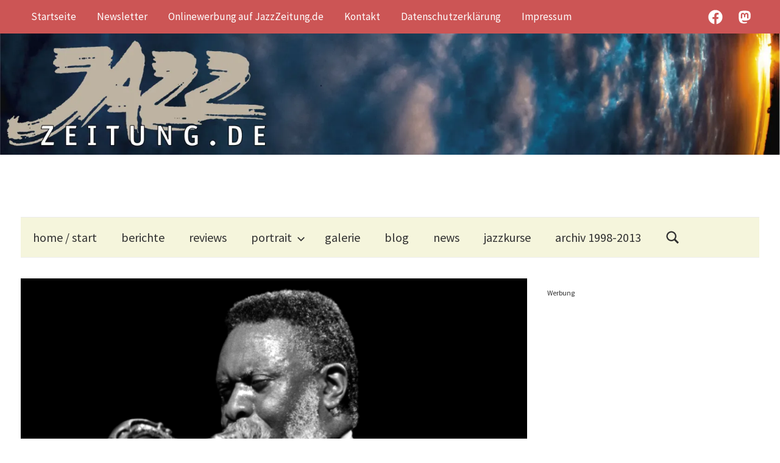

--- FILE ---
content_type: text/html; charset=utf-8
request_url: https://www.google.com/recaptcha/api2/aframe
body_size: 267
content:
<!DOCTYPE HTML><html><head><meta http-equiv="content-type" content="text/html; charset=UTF-8"></head><body><script nonce="UJYM3rslN3bjKY38-g8eww">/** Anti-fraud and anti-abuse applications only. See google.com/recaptcha */ try{var clients={'sodar':'https://pagead2.googlesyndication.com/pagead/sodar?'};window.addEventListener("message",function(a){try{if(a.source===window.parent){var b=JSON.parse(a.data);var c=clients[b['id']];if(c){var d=document.createElement('img');d.src=c+b['params']+'&rc='+(localStorage.getItem("rc::a")?sessionStorage.getItem("rc::b"):"");window.document.body.appendChild(d);sessionStorage.setItem("rc::e",parseInt(sessionStorage.getItem("rc::e")||0)+1);localStorage.setItem("rc::h",'1769402653815');}}}catch(b){}});window.parent.postMessage("_grecaptcha_ready", "*");}catch(b){}</script></body></html>

--- FILE ---
content_type: application/javascript; charset=utf-8
request_url: https://fundingchoicesmessages.google.com/f/AGSKWxVrW0zxJVhoqoAMuFTu5TLwG3APoSyBqNcRUNPU1baDl6NbCjDUNZLRv0199Y3DKg_IqKqMH1vyy5NUG7g5YjRTVcTgIyVlSxEE0m65HiudeACxBHfW8qmzyQE6Daf4AFF1s13ryYSTcJPJ6UlmAFn5O4nOQbGXfTD2hNNHdSn9lSxW_5RBvUkOxlXo/_/adscripts2./getvideoad./gourmetads-_sidebar_ad_/ads-250.
body_size: -1289
content:
window['4150ff58-c6e5-4f5d-9975-26e2102109a5'] = true;